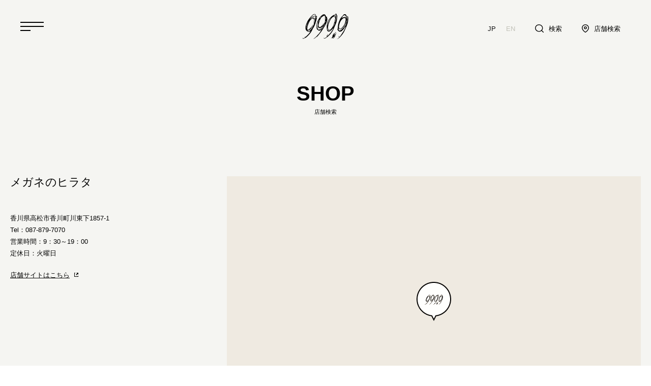

--- FILE ---
content_type: text/html; charset=UTF-8
request_url: https://www.fournines.co.jp/shop/216/?sid=b7401
body_size: 7950
content:
<!doctype html>
<html lang="ja" prefix="og: https://ogp.me/ns#">

<head>
	<meta charset="UTF-8" />
	<meta name="viewport" content="width=device-width, initial-scale=1" />
	<link rel="profile" href="https://gmpg.org/xfn/11" />

	<meta http-equiv="x-ua-compatible" content="ie=edge">
	<meta name="viewport" content="width=device-width,initial-scale=1.0">
	<meta name="format-detection" content="telephone=no">
	<link rel="preconnect" href="https://fonts.gstatic.com">

	<!-- Google Tag Manager -->

	<script>(function(w,d,s,l,i){w[l]=w[l]||[];w[l].push({'gtm.start':
	new Date().getTime(),event:'gtm.js'});var f=d.getElementsByTagName(s)[0],
	j=d.createElement(s),dl=l!='dataLayer'?'&l='+l:'';j.async=true;j.src=
	'https://www.googletagmanager.com/gtm.js?id='+i+dl;f.parentNode.insertBefore(j,f);
	})(window,document,'script','dataLayer','GTM-T5CNLN2');</script>
	<!-- End Google Tag Manager -->

	
<!-- Search Engine Optimization by Rank Math - https://s.rankmath.com/home -->
<title>メガネのヒラタ | フォーナインズ 公式ウェブサイト</title>
<meta name="robots" content="follow, index, max-snippet:-1, max-video-preview:-1, max-image-preview:large"/>
<link rel="canonical" href="https://www.fournines.co.jp/shop/216/" />
<meta property="og:locale" content="ja_JP">
<meta property="og:type" content="article">
<meta property="og:title" content="メガネのヒラタ | フォーナインズ 公式ウェブサイト">
<meta property="og:url" content="https://www.fournines.co.jp/shop/216/">
<meta property="og:site_name" content="フォーナインズ 公式ウェブサイト">
<meta property="og:updated_time" content="2022-08-18T14:16:36+09:00">
<meta property="og:image" content="https://www.fournines.co.jp/wp-content/uploads/2022/06/official_ogp.png">
<meta property="og:image:secure_url" content="https://www.fournines.co.jp/wp-content/uploads/2022/06/official_ogp.png">
<meta property="og:image:width" content="1200">
<meta property="og:image:height" content="630">
<meta property="og:image:alt" content="メガネのヒラタ">
<meta property="og:image:type" content="image/png">
<meta name="twitter:card" content="summary_large_image">
<meta name="twitter:title" content="メガネのヒラタ | フォーナインズ 公式ウェブサイト">
<meta name="twitter:image" content="https://www.fournines.co.jp/wp-content/uploads/2022/06/official_ogp.png">
<!-- /Rank Math WordPress SEO plugin -->

<link rel='dns-prefetch' href='//fonts.googleapis.com' />
<link rel='dns-prefetch' href='//s.w.org' />
<link rel="alternate" type="application/rss+xml" title="フォーナインズ 公式ウェブサイト &raquo; フィード" href="https://www.fournines.co.jp/feed/" />
<link rel="alternate" type="application/rss+xml" title="フォーナインズ 公式ウェブサイト &raquo; コメントフィード" href="https://www.fournines.co.jp/comments/feed/" />
		<script>
			window._wpemojiSettings = {"baseUrl":"https:\/\/s.w.org\/images\/core\/emoji\/13.0.1\/72x72\/","ext":".png","svgUrl":"https:\/\/s.w.org\/images\/core\/emoji\/13.0.1\/svg\/","svgExt":".svg","source":{"concatemoji":"https:\/\/www.fournines.co.jp\/wp-includes\/js\/wp-emoji-release.min.js?ver=5.7.14"}};
			!function(e,a,t){var n,r,o,i=a.createElement("canvas"),p=i.getContext&&i.getContext("2d");function s(e,t){var a=String.fromCharCode;p.clearRect(0,0,i.width,i.height),p.fillText(a.apply(this,e),0,0);e=i.toDataURL();return p.clearRect(0,0,i.width,i.height),p.fillText(a.apply(this,t),0,0),e===i.toDataURL()}function c(e){var t=a.createElement("script");t.src=e,t.defer=t.type="text/javascript",a.getElementsByTagName("head")[0].appendChild(t)}for(o=Array("flag","emoji"),t.supports={everything:!0,everythingExceptFlag:!0},r=0;r<o.length;r++)t.supports[o[r]]=function(e){if(!p||!p.fillText)return!1;switch(p.textBaseline="top",p.font="600 32px Arial",e){case"flag":return s([127987,65039,8205,9895,65039],[127987,65039,8203,9895,65039])?!1:!s([55356,56826,55356,56819],[55356,56826,8203,55356,56819])&&!s([55356,57332,56128,56423,56128,56418,56128,56421,56128,56430,56128,56423,56128,56447],[55356,57332,8203,56128,56423,8203,56128,56418,8203,56128,56421,8203,56128,56430,8203,56128,56423,8203,56128,56447]);case"emoji":return!s([55357,56424,8205,55356,57212],[55357,56424,8203,55356,57212])}return!1}(o[r]),t.supports.everything=t.supports.everything&&t.supports[o[r]],"flag"!==o[r]&&(t.supports.everythingExceptFlag=t.supports.everythingExceptFlag&&t.supports[o[r]]);t.supports.everythingExceptFlag=t.supports.everythingExceptFlag&&!t.supports.flag,t.DOMReady=!1,t.readyCallback=function(){t.DOMReady=!0},t.supports.everything||(n=function(){t.readyCallback()},a.addEventListener?(a.addEventListener("DOMContentLoaded",n,!1),e.addEventListener("load",n,!1)):(e.attachEvent("onload",n),a.attachEvent("onreadystatechange",function(){"complete"===a.readyState&&t.readyCallback()})),(n=t.source||{}).concatemoji?c(n.concatemoji):n.wpemoji&&n.twemoji&&(c(n.twemoji),c(n.wpemoji)))}(window,document,window._wpemojiSettings);
		</script>
		<style>
img.wp-smiley,
img.emoji {
	display: inline !important;
	border: none !important;
	box-shadow: none !important;
	height: 1em !important;
	width: 1em !important;
	margin: 0 .07em !important;
	vertical-align: -0.1em !important;
	background: none !important;
	padding: 0 !important;
}
</style>
	<link rel='stylesheet' id='sb_instagram_styles-css'  href='https://www.fournines.co.jp/wp-content/plugins/instagram-feed/css/sbi-styles.min.css?ver=2.9.1' media='all' />
<link rel='stylesheet' id='wp-block-library-css'  href='https://www.fournines.co.jp/wp-includes/css/dist/block-library/style.min.css?ver=5.7.14' media='all' />
<link rel='stylesheet' id='wp-block-library-theme-css'  href='https://www.fournines.co.jp/wp-includes/css/dist/block-library/theme.min.css?ver=5.7.14' media='all' />
<link rel='stylesheet' id='css-google-font-css'  href='https://fonts.googleapis.com/css2?family=EB+Garamond%3Awght%40400%3B700&#038;display=swap&#038;ver=5.7.14' media='all' />
<link rel='stylesheet' id='css-swiper-css'  href='https://www.fournines.co.jp/wp-content/themes/fournines/assets/libs/swiper.min.css?ver=5.7.14' media='all' />
<link rel='stylesheet' id='css-style-css'  href='https://www.fournines.co.jp/wp-content/themes/fournines/assets/style.css?ver=5.7.14' media='all' />
<link rel='stylesheet' id='css-cstyle-css'  href='https://www.fournines.co.jp/wp-content/themes/fournines/assets/cstyle.css?ver=5.7.14' media='all' />
<link rel='stylesheet' id='css-custom-css'  href='https://www.fournines.co.jp/wp-content/themes/fournines/assets/css/custom.css?ver=5.7.14' media='all' />
<script src='https://www.fournines.co.jp/wp-includes/js/jquery/jquery.min.js?ver=3.5.1' id='jquery-core-js'></script>
<script src='https://www.fournines.co.jp/wp-includes/js/jquery/jquery-migrate.min.js?ver=3.3.2' id='jquery-migrate-js'></script>
<link rel="https://api.w.org/" href="https://www.fournines.co.jp/wp-json/" /><link rel="EditURI" type="application/rsd+xml" title="RSD" href="https://www.fournines.co.jp/xmlrpc.php?rsd" />
<link rel="wlwmanifest" type="application/wlwmanifest+xml" href="https://www.fournines.co.jp/wp-includes/wlwmanifest.xml" /> 
<meta name="generator" content="WordPress 5.7.14" />
<link rel='shortlink' href='https://www.fournines.co.jp/?p=7401' />
<link rel="alternate" type="application/json+oembed" href="https://www.fournines.co.jp/wp-json/oembed/1.0/embed?url=https%3A%2F%2Fwww.fournines.co.jp%2Fshop%2F216%2F" />
<link rel="alternate" type="text/xml+oembed" href="https://www.fournines.co.jp/wp-json/oembed/1.0/embed?url=https%3A%2F%2Fwww.fournines.co.jp%2Fshop%2F216%2F&#038;format=xml" />
<meta name="generator" content="Powered by WPBakery Page Builder - drag and drop page builder for WordPress."/>
<link rel="icon" href="https://www.fournines.co.jp/wp-content/uploads/2021/04/cropped-favicon_512x512-1-1-32x32.png" sizes="32x32" />
<link rel="icon" href="https://www.fournines.co.jp/wp-content/uploads/2021/04/cropped-favicon_512x512-1-1-192x192.png" sizes="192x192" />
<link rel="apple-touch-icon" href="https://www.fournines.co.jp/wp-content/uploads/2021/04/cropped-favicon_512x512-1-1-180x180.png" />
<meta name="msapplication-TileImage" content="https://www.fournines.co.jp/wp-content/uploads/2021/04/cropped-favicon_512x512-1-1-270x270.png" />
		<style id="wp-custom-css">
			.page-id-5031 header.g-header,
.page-id-5031 footer.g-footer{
display:none;
}


.p-shop__detail__footer .c-button {
	width: 27%;
	padding: 0;
}

@media only screen and (max-width: 767px) {
	.p-shop__detail__footer .c-button {
		width: 90%;
		margin: 0 auto 0.6em;
	}
}		</style>
		<noscript><style> .wpb_animate_when_almost_visible { opacity: 1; }</style></noscript></head>

<body data-rsssl=1 class="shop-template-default single single-shop postid-7401 wp-embed-responsive wpb-js-composer js-comp-ver-6.5.0 vc_responsive">

	<!-- Google Tag Manager (noscript) -->

	<noscript><iframe src="https://www.googletagmanager.com/ns.html?id=GTM-T5CNLN2" height="0" width="0" style="display:none;visibility:hidden"></iframe></noscript>
	<!-- End Google Tag Manager (noscript) -->

	<div class="l-wrapper">
		<div class="l-wrapper__inner">

							<header class="g-header is-sticky">
    <div class="g-header__inner">
        <a href="https://www.fournines.co.jp">
            <div class="c-logo">
                <img src="https://www.fournines.co.jp/wp-content/themes/fournines/assets/ui/logo.svg" alt="999.9">
            </div>
        </a>
    </div>
    <div class="g-header__menu">
        <div class="g-header__menu__btn">
            <svg viewBox="0 0 46 46" xmlns="http://www.w3.org/2000/svg">
                <path d="m0 14h46v2h-46z" />
                <path d="m0 22h46v2h-46z" />
                <path d="m0 30h20v2h-20z" />
            </svg>
        </div>
    </div>
    <div class="g-header__ln__wrapper">
        <div class="g-header__lng c-sans">
            <a class="g-header__lng__a g-header__lng__a--ja is-current" href="https://www.fournines.co.jp">JP</a>
            <a class="g-header__lng__a g-header__lng__a--en" href="https://www.fournines.co.jp/en">EN</a>
        </div>

        <a class="g-header__ln" href="https://member.fournines.co.jp/web/ja/items">
            <i class="g-header__ln__icon g-header__ln__icon--search">
                <img class="g-header__i--b" src="https://www.fournines.co.jp/wp-content/themes/fournines/assets/ui/search.svg" alt="">
                <img class="g-header__i--w" src="https://www.fournines.co.jp/wp-content/themes/fournines/assets/ui/search.w.svg" alt="">
            </i>
            <span>検索</span>
        </a>

        <a class="g-header__ln" href="https://www.fournines.co.jp/shops">
            <i class="g-header__ln__icon g-header__ln__icon--shop">
                <img src="https://www.fournines.co.jp/wp-content/themes/fournines/assets/ui/pin.svg" alt="">
            </i>
            <span>店舗検索</span>
        </a>

        <!-- <div id="fn_header__members" class="g-header__ln g-header__members">
            <i class="g-header__ln__icon g-header__ln__icon--members">
                <img class="g-header__i--b" src="https://www.fournines.co.jp/wp-content/themes/fournines/assets/ui/user.svg" alt="">
                <img class="g-header__i--w" src="https://www.fournines.co.jp/wp-content/themes/fournines/assets/ui/user.w.svg" alt="">
            </i>
            <span>メンバーズ</span>
        </div> -->

    </div>
</header>			
			
			<iframe id="ifr_check_login" onload="check_user_iframe()" src="https://mypageapi.fournines.co.jp/mypage/sso/?redirect=https://www.fournines.co.jp/member-callback.php"></iframe>
			
			<script type="text/javascript">
				var link_login = "https://mypageapi.fournines.co.jp/mypage/sso/?redirect=https://www.fournines.co.jp/";
				var theme_url = "https://www.fournines.co.jp/wp-content/themes/fournines";
				var member_site_url = "https://member.fournines.co.jp/web/ja";
			</script>

<div class="l-content l-content--wide p-shop__detail">
	<header class="c-iv c-heading--1">
		<h1 class="c-sans">SHOP</h1>
		<p>店舗検索</p>
	</header>
	<div class="c-page__inner"></div>

		<div class="p-shop__detail__wrapper c-iv">
		<div class="p-shop__detail__inner">
			<div class="p-shop__detail__info">
				<header class="p-shop__detail__header">
					<h2 class="p-shop__detail__name">メガネのヒラタ</h2>
				</header>
				<div class="p-shop__detail__desc">
					<p>
													香川県高松市香川町川東下1857-1														<br>
																			Tel：087-879-7070							<br>
																			営業時間：9：30～19：00							<br>
																			定休日：火曜日										</div>
									<div class="p-shop__detail__ln">
						<a class="c-ln--blank" target="_blank" rel="noopener noreferrer" href="https://www.megane-hirata.com/">店舗サイトはこちら</a>
					</div>
							</div>
		</div>
			<div class="p-shop__detail__map">
				<div class="c-map">
					<div class="c-map__inner">
													<div class="acf-map" data-zoom="17">
								<div class="marker" data-lat="34.2556029" data-lng="134.0280161" data-icon="https://www.fournines.co.jp/wp-content/themes/fournines/assets/shop/pin-before.svg"></div>
							</div>
											</div>
				</div>
			</div>
		</div>
			<div class="p-shop__detail__footer">
            <a class="c-button c-button--left" href="https://www.fournines.co.jp/shops">現在地から探す</a>
            <a class="c-button c-button--left" href="https://www.fournines.co.jp/shops/list#b7401">リストから探す</a>
            <a class="c-button c-button--left" href="https://www.fournines.co.jp/shops/four-nines-shop/direct_list/">Four Nines 直営店</a>
            <a class="c-button c-button--left" href="https://www.fournines.co.jp/shops/four-nines-shop/list">Four Nines 専門店</a>
        </div>
</div>

    <div class="c-breadcrumbs">
	<ul class="c-breadcrumbs__inner">
		<!-- Breadcrumb NavXT 6.6.0 -->
<span property="itemListElement" typeof="ListItem"><a property="item" typeof="WebPage" title="Go to フォーナインズ 公式ウェブサイト." href="https://www.fournines.co.jp" class="home" ><span property="name">トップページ</span></a><meta property="position" content="1"></span><span property="itemListElement" typeof="ListItem"><a property="item" typeof="WebPage" title="Go to 店舗検索." href="https://www.fournines.co.jp/shops/" class="shop-root post post-shop" ><span property="name">店舗検索</span></a><meta property="position" content="2"></span><span property="itemListElement" typeof="ListItem"><span property="name" class="post post-shop current-item">メガネのヒラタ</span><meta property="url" content="https://www.fournines.co.jp/shop/216/"><meta property="position" content="3"></span>	</ul>
</div>

<script src="https://maps.googleapis.com/maps/api/js?key=AIzaSyBp_9wo3vfb-7EKSEpsMl86PM3uU_NXtrY"></script>

<script type="text/javascript">
(function( $ ) {

/**
 * initMap
 *
 * Renders a Google Map onto the selected jQuery element
 *
 * @date    22/10/19
 * @since   5.8.6
 *
 * @param   jQuery $el The jQuery element.
 * @return  object The map instance.
 */
 function initMap( $el ) {

    // Find marker elements within map.
    var $markers = $el.find('.marker');

    // Create gerenic map.
    var mapArgs = {
    	zoom        : $el.data('zoom') || 16,
    	mapTypeId   : google.maps.MapTypeId.ROADMAP
    };
    var map = new google.maps.Map( $el[0], mapArgs );

    // Add markers.
    map.markers = [];
    $markers.each(function(){
    	initMarker( $(this), map );
    });

    // Center map based on markers.
    centerMap( map );

    // Return map instance.
    return map;
}

/**
 * initMarker
 *
 * Creates a marker for the given jQuery element and map.
 *
 * @date    22/10/19
 * @since   5.8.6
 *
 * @param   jQuery $el The jQuery element.
 * @param   object The map instance.
 * @return  object The marker instance.
 */
 function initMarker( $marker, map ) {

    // Get position from marker.
    var lat = $marker.data('lat');
    var lng = $marker.data('lng');
    var icon = $marker.data('icon');

    var latLng = {
    	lat: parseFloat( lat ),
    	lng: parseFloat( lng )
    };

    // Create marker instance.
    var marker = new google.maps.Marker({
    	position : latLng,
    	map: map,
    	icon: icon
    });

    // Append to reference for later use.
    map.markers.push( marker );

    // If marker contains HTML, add it to an infoWindow.
    if( $marker.html() ){

        // Create info window.
        var infowindow = new google.maps.InfoWindow({
        	content: $marker.html()
        });

        // Show info window when marker is clicked.
        google.maps.event.addListener(marker, 'click', function() {
        	infowindow.open( map, marker );
        });
    }
}

/**
 * centerMap
 *
 * Centers the map showing all markers in view.
 *
 * @date    22/10/19
 * @since   5.8.6
 *
 * @param   object The map instance.
 * @return  void
 */
 function centerMap( map ) {

    // Create map boundaries from all map markers.
    var bounds = new google.maps.LatLngBounds();
    map.markers.forEach(function( marker ){
    	bounds.extend({
    		lat: marker.position.lat(),
    		lng: marker.position.lng()
    	});
    });

    // Case: Single marker.
    if( map.markers.length == 1 ){
    	map.setCenter( bounds.getCenter() );

    // Case: Multiple markers.
} else{
	map.fitBounds( bounds );
}
}

// Render maps on page load.
$(document).ready(function(){
	$('.acf-map').each(function(){
		var map = initMap( $(this) );
	});
});

})(jQuery);
</script>


</div>

<footer class="c-iv g-footer">
    <div class="c-logo"><img src="https://www.fournines.co.jp/wp-content/themes/fournines/assets/ui/logo.svg" alt="999.9"></div>

            <div class="menu-footer-menu-top-container"><ul id="menu-footer-menu-top" class="c-sans g-footer__contents--1"><li id="menu-item-586" class="menu-item menu-item-type-custom menu-item-object-custom menu-item-586"><a href="https://member.fournines.co.jp/web/ja/items">ITEM SEARCH</a></li>
<li id="menu-item-4993" class="menu-item menu-item-type-custom menu-item-object-custom menu-item-4993"><a href="https://www.fournines.co.jp/collections-archive/">COLLECTIONS</a></li>
<li id="menu-item-589" class="menu-item menu-item-type-custom menu-item-object-custom menu-item-589"><a target="_blank" rel="noopener" href="/journal">JOURNAL</a></li>
</ul></div>    
            <div class="menu-footer-menu-1-container"><ul id="menu-footer-menu-1" class="c-sans g-footer__contents--2"><li id="menu-item-580" class="menu-item menu-item-type-post_type_archive menu-item-object-information menu-item-580"><a href="https://www.fournines.co.jp/information/">INFORMATION</a></li>
<li id="menu-item-581" class="menu-item menu-item-type-post_type_archive menu-item-object-press-room menu-item-581"><a href="https://www.fournines.co.jp/press-room/">PRESS ROOM</a></li>
<li id="menu-item-582" class="menu-item menu-item-type-post_type menu-item-object-page menu-item-582"><a href="https://www.fournines.co.jp/%e3%83%95%e3%82%a3%e3%83%ad%e3%82%bd%e3%83%95%e3%82%a3/">ABOUT</a></li>
<li id="menu-item-583" class="menu-item menu-item-type-custom menu-item-object-custom menu-item-583"><a href="/spirit_support/">999.9 SPIRIT SUPPORT</a></li>
<li id="menu-item-584" class="menu-item menu-item-type-custom menu-item-object-custom menu-item-584"><a href="/visionlab/">999.9 VISION LAB.</a></li>
<li id="menu-item-585" class="menu-item menu-item-type-custom menu-item-object-custom menu-item-585"><a href="/about-members/">Four Nines Members</a></li>
</ul></div>        
            <div class="menu-footer-menu-2-container"><ul id="menu-footer-menu-2" class="g-footer__contents g-footer__contents--3"><li id="menu-item-4922" class="menu-item menu-item-type-post_type menu-item-object-page menu-item-4922"><a href="https://www.fournines.co.jp/%e3%82%88%e3%81%8f%e3%81%82%e3%82%8b%e3%81%94%e8%b3%aa%e5%95%8f/">よくあるご質問</a></li>
<li id="menu-item-579" class="menu-item menu-item-type-post_type menu-item-object-page menu-item-579"><a href="https://www.fournines.co.jp/%e4%bc%9a%e7%a4%be%e6%a6%82%e8%a6%81/">会社概要</a></li>
<li id="menu-item-52" class="c-ln--blank menu-item menu-item-type-custom menu-item-object-custom menu-item-52"><a target="_blank" rel="noopener" href="https://fournines-recruit.jp/">採用情報</a></li>
</ul></div>        
            <div class="g-footer__sns">
                                <a target="_blank" rel="noopener noreferrer" href="https://www.facebook.com/FourNines.co.jp">
                <img src="https://www.fournines.co.jp/wp-content/uploads/2020/12/fb.svg" alt="Facebook">
            </a>
                                <a target="_blank" rel="noopener noreferrer" href="https://www.instagram.com/999.9_fournines/">
                <img src="https://www.fournines.co.jp/wp-content/uploads/2020/12/ig.svg" alt="Instagram">
            </a>
                                <a target="_blank" rel="noopener noreferrer" href="https://lin.ee/5ufG5EV">
                <img src="https://www.fournines.co.jp/wp-content/uploads/2020/12/line.svg" alt="LINE">
            </a>
                                <a target="_blank" rel="noopener noreferrer" href="https://www.youtube.com/channel/UCMsksMVNqQdUeCGkAAjpTMA">
                <img src="https://www.fournines.co.jp/wp-content/uploads/2020/12/youtube.svg" alt="">
            </a>
                </div>
    
            <div class="menu-footer-bottom-menu-container"><ul id="menu-footer-bottom-menu" class="g-footer__contents g-footer__contents--4"><li id="menu-item-35" class="menu-item menu-item-type-post_type menu-item-object-page menu-item-35"><a href="https://www.fournines.co.jp/recommended-environment/">推奨環境</a></li>
<li id="menu-item-34" class="menu-item menu-item-type-post_type menu-item-object-page menu-item-34"><a href="https://www.fournines.co.jp/user-policy/">利用規約</a></li>
<li id="menu-item-33" class="menu-item menu-item-type-post_type menu-item-object-page menu-item-privacy-policy menu-item-33"><a href="https://www.fournines.co.jp/privacy-policy/">プライバシーポリシー</a></li>
</ul></div>        
    <div class="g-footer__c">
        <p class="c-sans">&copy; 2003-2021 Four Nines Co.,Ltd. All Rights Reserved.</p>
    </div>
</footer>
<div class="l-menu">
    <div class="g-menu c-sans">
        <div class="g-menu__wrapper">

            <div class="g-menu__inner">

                <div class="g-menu__logo">
                    <a href="https://www.fournines.co.jp/">
                        <div class="c-logo">
                            <img src="https://www.fournines.co.jp/wp-content/themes/fournines/assets/ui/logo.svg" alt="999.9">
                        </div>
                    </a>

                    <div class="g-menu__lng c-sans">
                        <a 
                            class="g-menu__lng__a g-menu__lng__a--ja is-current" 
                            href="https://www.fournines.co.jp">JP</a>
                        <a 
                            class="g-menu__lng__a g-menu__lng__a--en " 
                            href="https://www.fournines.co.jp/en">EN</a>
                    </div>

                </div>

                <div class="g-menu__inner__t">

                    
                        <ul class="c-ja" id="l-menu__user--login">
                            <li>
                                <a class="g-menu__li" href="https://mypageapi.fournines.co.jp/mypage/sso/5/login">
                                    ログイン
                                </a>
                            </li>
                            <li>
                                <a class="g-menu__li" href="https://mypageapi.fournines.co.jp/mypage/sso/5/signup">
                                    新規会員登録
                                </a>
                            </li>
                            <li>
                                <a class="g-menu__li" href="https://www.fournines.co.jp/about-members/">
                                    Four Nines Membersについて
                                </a>
                            </li>
                        </ul>
                        <ul class="c-ja demo-hide" id="l-menu__user--logged">
                            <li>
                                <div class="g-menu__li -logged-in" id="l-menu__user--logged--name"></div>
                            </li>
                            <li>
                                <div class="g-menu__li g-menu__li--expand">マイページ<i></i></div>
                                <div class="g-menu__expand">
                                    <ul class="g-menu__expand__inner">

                                        
                                            
                                                <li class="g-members__li">
                                                    <a target="" href="https://member.fournines.co.jp/web/ja/favorites">
                                                        お気に入り                                                    </a>
                                                </li>

                                            
                                                <li class="g-members__li">
                                                    <a target="" href="https://member.fournines.co.jp/web/ja/informations">
                                                        メッセージ                                                    </a>
                                                </li>

                                            
                                                <li class="g-members__li">
                                                    <a target="" href="https://member.fournines.co.jp/web/ja/member">
                                                        マイアカウント                                                    </a>
                                                </li>

                                            
                                                <li class="g-members__li">
                                                    <a target="" href="https://mypageapi.fournines.co.jp/mypage/sso/logout?redirect=https://www.fournines.co.jp/">
                                                        ログアウト                                                    </a>
                                                </li>

                                            
                                                                            </ul>
                                </div>
                            </li>
                            <li>
                                <a class="g-menu__li" href="https://www.fournines.co.jp/about-members/">
                                    Four Nines Membersについて
                                </a>
                            </li>
                        </ul>
                        <hr>
                    
                    
                    <ul>
                                                                                    <li>
                                                                            <div class="g-menu__li g-menu__li--expand">
                                            ABOUT<i></i>
                                        </div>
                                        <div class="g-menu__expand">
                                            <ul class="g-menu__expand__inner">
                                                                                                    <li>
                                                        <a class="g-menu__li" href="https://www.fournines.co.jp/%e3%83%95%e3%82%a3%e3%83%ad%e3%82%bd%e3%83%95%e3%82%a3/" target="">
                                                            PHILOSOPHY                                                        </a>
                                                    </li>
                                                                                                    <li>
                                                        <a class="g-menu__li" href="/collections/999-9/" target="">
                                                            999.9                                                        </a>
                                                    </li>
                                                                                                    <li>
                                                        <a class="g-menu__li" href="/collections/999-9-feelsun/" target="">
                                                            999.9 feelsun                                                        </a>
                                                    </li>
                                                                                                    <li>
                                                        <a class="g-menu__li" href="/collections/plaide/" target="">
                                                            PLAIDe                                                        </a>
                                                    </li>
                                                                                                    <li>
                                                        <a class="g-menu__li" href="/collections/worke/" target="">
                                                            WORKe                                                        </a>
                                                    </li>
                                                                                            </ul>
                                        </div>
                                                                    </li>
                                                            <li>
                                                                            <div class="g-menu__li g-menu__li--expand">
                                            PRODUCTS<i></i>
                                        </div>
                                        <div class="g-menu__expand">
                                            <ul class="g-menu__expand__inner">
                                                                                                    <li>
                                                        <a class="g-menu__li" href="https://member.fournines.co.jp/web/ja/series/01/001/" target="">
                                                            999.9                                                        </a>
                                                    </li>
                                                                                                    <li>
                                                        <a class="g-menu__li" href="https://member.fournines.co.jp/web/ja/series/02/001/" target="">
                                                            999.9 feelsun                                                        </a>
                                                    </li>
                                                                                                    <li>
                                                        <a class="g-menu__li" href="https://member.fournines.co.jp/web/ja/series/05/011/" target="">
                                                            LUXURY                                                        </a>
                                                    </li>
                                                                                                    <li>
                                                        <a class="g-menu__li" href="https://member.fournines.co.jp/web/ja/models/148/" target="">
                                                            FN / FOUR NINES                                                        </a>
                                                    </li>
                                                                                                    <li>
                                                        <a class="g-menu__li" href="https://member.fournines.co.jp/web/ja/models/133" target="">
                                                            PLAIDe                                                        </a>
                                                    </li>
                                                                                                    <li>
                                                        <a class="g-menu__li" href="https://member.fournines.co.jp/web/ja/models/135" target="">
                                                            WORKe                                                        </a>
                                                    </li>
                                                                                                    <li>
                                                        <a class="g-menu__li" href="https://www.fournines.co.jp/%e3%83%95%e3%82%a3%e3%83%ad%e3%82%bd%e3%83%95%e3%82%a3/four-nines-lens/" target="">
                                                            Four Nines LENS                                                        </a>
                                                    </li>
                                                                                                    <li>
                                                        <a class="g-menu__li" href="https://member.fournines.co.jp/web/ja/models/78_84" target="">
                                                            ACCESSORIES                                                        </a>
                                                    </li>
                                                                                            </ul>
                                        </div>
                                                                    </li>
                                                            <li>
                                                                            <a class="g-menu__li" href="https://member.fournines.co.jp/web/ja/items" target="">
                                            ITEM SEARCH                                        </a>
                                                                    </li>
                                                            <li>
                                                                            <a class="g-menu__li" href="/collections-archive/" target="">
                                            COLLECTIONS                                        </a>
                                                                    </li>
                                                            <li>
                                                                            <a class="g-menu__li" href="/spirit_support/" target="">
                                            999.9 SPIRIT SUPPORT                                        </a>
                                                                    </li>
                                                            <li>
                                                                            <a class="g-menu__li" href="/visionlab/" target="">
                                            999.9 VISION LAB.                                        </a>
                                                                    </li>
                                                            <li>
                                                                            <a class="g-menu__li" href="/journal" target="_blank">
                                            JOURNAL                                        </a>
                                                                    </li>
                                                            <li>
                                                                            <a class="g-menu__li" href="https://www.fournines.co.jp/information/" target="">
                                            INFORMATION                                        </a>
                                                                    </li>
                                                            <li>
                                                                            <a class="g-menu__li" href="/shops/" target="">
                                            SHOP                                        </a>
                                                                    </li>
                                                            <li>
                                                                            <a class="g-menu__li" href="https://www.fournines.co.jp/shops/reserve-day/" target="">
                                            RESERVE DAY                                        </a>
                                                                    </li>
                                                            <li>
                                                                            <a class="g-menu__li" href="https://www.fournines.co.jp/press-room/" target="">
                                            MEDIA / PRESS                                        </a>
                                                                    </li>
                                                            <li>
                                                                            <a class="g-menu__li" href="https://fournines-recruit.jp/" target="_blank">
                                            採用情報（RECRUIT）                                        </a>
                                                                    </li>
                                                                        </ul>

                                            <div class="g-menu__sns">
                                                                                <a target="_blank" rel="noopener noreferrer" href="https://www.facebook.com/FourNines.co.jp">
                                <img src="https://www.fournines.co.jp/wp-content/uploads/2020/12/fb.svg" alt="Facebook">
                            </a>
                                                                                <a target="_blank" rel="noopener noreferrer" href="https://www.instagram.com/999.9_fournines/">
                                <img src="https://www.fournines.co.jp/wp-content/uploads/2020/12/ig.svg" alt="Instagram">
                            </a>
                                                                                <a target="_blank" rel="noopener noreferrer" href="https://lin.ee/5ufG5EV">
                                <img src="https://www.fournines.co.jp/wp-content/uploads/2020/12/line.svg" alt="LINE">
                            </a>
                                                                                <a target="_blank" rel="noopener noreferrer" href="https://www.youtube.com/channel/UCMsksMVNqQdUeCGkAAjpTMA">
                                <img src="https://www.fournines.co.jp/wp-content/uploads/2020/12/youtube.svg" alt="">
                            </a>
                                                </div>
                    
                </div>
            </div>

            <div class="g-menu__expand--desktop">
                
            </div>
            <div class="g-menu__close">
                <div class="g-menu__close__btn"><i><img src="https://www.fournines.co.jp/wp-content/themes/fournines/assets/menu/close.svg" alt=""></i>
                    <p class="c-sans">CLOSE</p>
                </div>
            </div>
        </div>
    </div>
</div>
<div id="l-members" class="l-members">
	<div class="g-members">
		<div class="g-members__inner">
			<div class="g-members__header">
				<i><img id="l-members-image" src="https://www.fournines.co.jp/wp-content/themes/fournines/assets/ui/user.svg" alt=""></i>
				<p id="l-members-name">メンバーズ</p>
				<div class="g-members__close"><img src="https://www.fournines.co.jp/wp-content/themes/fournines/assets/menu/close.svg" alt=""></div>
			</div>
			<div class="g-members__logo">
				<div class="g-members__logo__inner">
					<img src="https://www.fournines.co.jp/wp-content/themes/fournines/assets/ui/fnm.svg" alt="Four Nines Members">
				</div>
			</div>
			<ul class="g-members__ul">
				
                	
                		<li class="g-members__li">
                			<a target="" href="https://member.fournines.co.jp/web/ja/favorites">
                				お気に入り                			</a>
                		</li>

                	
                		<li class="g-members__li">
                			<a target="" href="https://member.fournines.co.jp/web/ja/informations">
                				メッセージ                			</a>
                		</li>

                	
                		<li class="g-members__li">
                			<a target="" href="https://member.fournines.co.jp/web/ja/member">
                				マイアカウント                			</a>
                		</li>

                	
                		<li class="g-members__li">
                			<a target="" href="https://mypageapi.fournines.co.jp/mypage/sso/logout?redirect=https://www.fournines.co.jp/">
                				ログアウト                			</a>
                		</li>

                	
                
			</ul>
		</div>
	</div>
</div>
<div class="c-b2t"><img src="https://www.fournines.co.jp/wp-content/themes/fournines/assets/ui/svg_float.svg"></div>

<!-- Instagram Feed JS -->
<script type="text/javascript">
var sbiajaxurl = "https://www.fournines.co.jp/wp-admin/admin-ajax.php";
</script>
<script src='https://www.fournines.co.jp/wp-content/themes/fournines/assets/libs/jquery.inview.min.js?ver=5.7.14' id='js-inview-js'></script>
<script src='https://www.fournines.co.jp/wp-content/themes/fournines/assets/libs/es6-promise.auto.min.js?ver=5.7.14' id='js-es6-promise-js'></script>
<script src='https://www.fournines.co.jp/wp-content/themes/fournines/assets/libs/picturefill.min.js?ver=5.7.14' id='js-picturefill-js'></script>
<script src='https://www.fournines.co.jp/wp-content/themes/fournines/assets/libs/lazysizes.min.js?ver=5.7.14' id='js-lazysizes-js'></script>
<script src='https://www.fournines.co.jp/wp-content/themes/fournines/assets/libs/stickyfill.min.js?ver=5.7.14' id='js-stickyfill-js'></script>
<script src='https://www.fournines.co.jp/wp-content/themes/fournines/assets/libs/ofi.min.js?ver=5.7.14' id='js-ofi-js'></script>
<script src='https://www.fournines.co.jp/wp-content/themes/fournines/assets/libs/swiper.min.js?ver=5.7.14' id='js-swiper-js'></script>
<script src='https://www.fournines.co.jp/wp-content/themes/fournines/assets/index.js?ver=5.7.14' id='js-index-js'></script>
<script src='https://www.fournines.co.jp/wp-content/themes/fournines/assets/index_cus.js?ver=5.7.14' id='js-index_cus-js'></script>
<script src='https://www.fournines.co.jp/wp-includes/js/wp-embed.min.js?ver=5.7.14' id='wp-embed-js'></script>

</body>
</html>

--- FILE ---
content_type: text/css
request_url: https://www.fournines.co.jp/wp-content/themes/fournines/assets/cstyle.css?ver=5.7.14
body_size: 3436
content:
.c-breadcrumbs__inner > span{
    display: inline-block;
    margin: 0 .625rem 0 0;
}
.c-breadcrumbs__inner > span::after{
    content: '';
    width: .25rem;
    height: .5rem;
    background: url("data:image/svg+xml;charset=utf-8,%3Csvg viewBox='0 0 5 8' xmlns='http://www.w3.org/2000/svg'%3E%3Cpath d='m.877 7.954-.707-.707 3.246-3.247-3.246-3.247.707-.707 3.953 3.954z'/%3E%3C/svg%3E") no-repeat 50% 50%;
        background-size: auto;
    background-size: auto;
    background-size: contain;
    margin: 0 0 0 .625rem;
    display: inline-block;
}
.c-breadcrumbs__inner > span:last-child:after{   
    display: none;
}

/********** custom style content **********/

.base-ct h2:not([class]){
    font-size: 1.125rem;
    line-height: 1.6;
    margin: 3.0875rem 0 2.5rem;
    padding: 0 0 .9125rem;
    border-bottom: 1px solid #dddddb;
}

.base-ct h3:not([class]){
    margin-top: 1.8em;
    font-size: inherit;
    font-weight: 600;
}
  
.base-ct h3:not([class])+p {
    margin-top: 0;
}

.base-ct ul:not([class]){
    margin: .925rem 0;
}
  
.base-ct ul:not([class]) li {
    padding: 0 0 0 1em;
    text-indent: -1em;
}
  
.base-ct ul:not([class]) li:before {
    content: '●';
    color: #c1c1b8;
}
  
.base-ct ul:not([class]) li+li {
    margin-top: -.025rem;
}
.base-ct .p-faq__sct a:not([class]){
    color: blue;
}

.wp-block-image img{
    height: auto;
}

@media only screen and (min-width:768px) {
    .base-ct h2:not([class]){
        font-size: 1.25rem;
        line-height: 1.6;
        margin: 3.05rem 0 2.5rem;
        padding: 0 0 1.125rem;
    }
}

/*
*   single-information
*/
.c-article__nav__btn{
    min-width: 120px;
}
.c-article__nav__btn--next{
    justify-content: right;
}
.hide_prev .c-article__nav__btn--prev,
.hide_next .c-article__nav__btn--next{
    opacity: 0;
}
.single-information .wpb_text_column p:first-of-type,
.single-information .wp-block-column p:first-of-type,
.single-information .wpb_single_image img:first-of-type,
.single-information .wp-block-column img:first-of-type{
    margin-top: 0;
}
.single-information .wp-block-column{
    margin-bottom: 1.8rem;
}

@media only screen and (max-width:768px) {
    .c-article__nav__btn{
        min-width: auto;
    }
    .single-information .wp-block-columns .wp-block-column:last-of-type{
        margin-bottom: 0;
    }
}


/*
*   archive-information
*/

span.c-pagination__el.is-current {
    color: #fff;
    background: #000;
    border-color: #000;
    pointer-events: none;
    border-radius: .1875rem;
}

/*
*   Page contact
*/
.agree--checkbox-wapper [type="checkbox"]{
    display: none;
}
.agree--checkbox-wapper .mwform-checkbox-field-text{
    position: relative;
    padding-left: 2.5rem;
    cursor: pointer;
}
.agree--checkbox-wapper .mwform-checkbox-field-text:before{
    content: "";
    display: block;
    width: 1.875rem;
    height: 1.875rem;
    border: 1px solid #dddddb;
    border-radius: .1875rem;
    position: absolute;
    left: 0;
    top: -0.5rem;
}
.agree--checkbox-wapper [type="checkbox"]:checked + .mwform-checkbox-field-text:before{
    background: url("data:image/svg+xml;charset=utf-8,%3Csvg viewBox='0 0 11.696 8.066' xmlns='http://www.w3.org/2000/svg'%3E%3Cpath d='m4.638 8.066-4.638-4.638.941-.941 3.7 3.63 6.114-6.117.945.941z' fill='%23fff'/%3E%3C/svg%3E") no-repeat 50% 50%;
    background-size: .73125rem;
    background-color: #000;
}
.form-step1-only,
.form-step2-only,
.mw_wp_form_preview .c-form__req,
.mw_wp_form_preview .c-form__zip-ln,
.mw_wp_form_preview .agree--checkbox-wapper{
    display: none;
}
.mw_wp_form_input .form-step1-only,
.mw_wp_form_preview .form-step2-only{
    display: block;
}
.mw_wp_form .error{
    padding-top: 1rem;
}
.form-zipcode-wapper{
    position: relative;
}
.form-zipcode-wapper .c-form__zip-ln{
    position: absolute;
    left: 6.5625rem;
    top: 0px;
}
@media only screen and (max-width:767px) {
    .form-zipcode-wapper .c-form__zip-ln{
        top: 5px;
    }
}
/*
* PRESS ROOM
*/
.p-press-archive__li .c-iv-i::before{
    padding: 0 0 126%;
}
.single-press-room .c-article__eyecatch .c-iv-i:before{
    display: none;
}
.single-press-room .c-article__eyecatch .c-iv-i__bg,
.single-press-room .c-article__eyecatch .c-iv-i__bg img{
    position: relative;
}
/*
* Top
*/
#ifr_check_login{
    display: none;
}
.p-home__collections .p-home__collections__li:nth-of-type(3n+1){
    margin-left: 0;
}
/*
* single Shop
*/
.acf-map {
    width: 100%;
    height: 570px;
    filter: grayscale(1) sepia(.15);
}
@media only screen and (max-width:767px) {
    .acf-map{
        max-height: 100%;
    }
}
/* Fixes potential theme css conflict. */
.acf-map img {
   max-width: inherit !important;
}
/*
* page faq
*/
.p-faq-but-top{
    padding: 20px 0 0;
    text-align: right;
    color: #C1C1B8;
}
.p-faq-but-top a{
    color: #C1C1B8 !important;
}
.p-faq-but-top span{
    width: 11px;
    height: 7px;
    color: #C1C1B8;
    opacity: 0.3;
    transform: rotate(180deg);
    display: inline-block;
    background: url(../assets/faq/arrow.svg) no-repeat 50% 50%;
    background-size: auto;
    background-size: contain;
    margin-right: 5px;
}
/*
* page online-store/guide
*/
.p-store-guide-faq{
    padding-top: 15px;
    text-align: right;
}
.p-store-guide-faq a{
    text-decoration: underline;
}
/*
* page shop search map
*/
#showmap{
    filter: grayscale(1) sepia(.15);
}
.p-shop__loc__map__info{
    display: none;
}
.p-shop__loc__map__info .loader,
.p-shop__loc__map__info .loader:before,
.p-shop__loc__map__info .loader:after {
  border-radius: 50%;
  width: 1.2em;
  height: 1.2em;
  -webkit-animation-fill-mode: both;
  animation-fill-mode: both;
  -webkit-animation: map__info_load 1.8s infinite ease-in-out;
  animation: map__info_load 1.8s infinite ease-in-out;
}
.p-shop__loc__map__info .loader {
  color: #000;
  font-size: 10px;
  margin: 80px auto;
  position: relative;
  text-indent: -9999em;
  -webkit-transform: translateZ(0);
  -ms-transform: translateZ(0);
  transform: translateZ(0);
  -webkit-animation-delay: -0.16s;
  animation-delay: -0.16s;
}
.p-shop__loc__map__info .loader:before,
.p-shop__loc__map__info .loader:after {
  content: '';
  position: absolute;
  top: 0;
}
.p-shop__loc__map__info .loader:before {
  left: -2em;
  -webkit-animation-delay: -0.32s;
  animation-delay: -0.32s;
}
.p-shop__loc__map__info .loader:after {
  left: 2em;
}
@-webkit-keyframes map__info_load {
  0%,
  80%,
  100% {
    box-shadow: 0 2.5em 0 -1.3em;
  }
  40% {
    box-shadow: 0 2.5em 0 0;
  }
}
@keyframes map__info_load {
  0%,
  80%,
  100% {
    box-shadow: 0 2.5em 0 -1.3em;
  }
  40% {
    box-shadow: 0 2.5em 0 0;
  }
}


/*
* page booking
*/
div#booking-package_inputFormPanel input[type="text"]{
    -webkit-appearance: none;
    appearance: none;
    border-radius: .1875rem;
    border: 1px solid #dddddb;
    background: #fff;
    padding: .6125rem .5rem;
    width: 100%;
    font-family: inherit;
}
@media only screen and (min-width:768px) {
    div#booking-package_inputFormPanel input[type="text"]{
        padding: .8625rem 1.25rem;
    }
}
#booking_package_input_terms [type="checkbox"]{
    display: none;
}
#booking_package_input_terms [type="checkbox"] + .radio_title{
    position: relative;
    padding-left: 2.5rem;
    cursor: pointer;
}
#booking_package_input_terms [type="checkbox"] + .radio_title:before{
    content: "";
    display: block;
    width: 1.875rem;
    height: 1.875rem;
    border: 1px solid #dddddb;
    border-radius: .1875rem;
    position: absolute;
    left: 0;
    top: -0.5rem;
}
#booking_package_input_terms [type="checkbox"]:checked + .radio_title:before{
    background: url("data:image/svg+xml;charset=utf-8,%3Csvg viewBox='0 0 11.696 8.066' xmlns='http://www.w3.org/2000/svg'%3E%3Cpath d='m4.638 8.066-4.638-4.638.941-.941 3.7 3.63 6.114-6.117.945.941z' fill='%23fff'/%3E%3C/svg%3E") no-repeat 50% 50%;
    background-size: .73125rem;
    background-color: #000;
}
#booking-package_inputFormPanel textarea{
    min-height: 150px;
}
#returnToCalendarButton,
div#booking-package_inputFormPanel .returnButton{
    width: 100%;
}
@media only screen and (min-width:768px) {
    #returnToCalendarButton,
    div#booking-package_inputFormPanel .returnButton{
        width: 22.1875rem;
    }
}
#returnToCalendarButton,
#booking-package_inputFormPanel .bookingButton,
#booking-package_inputFormPanel .returnButton{
    -webkit-appearance: none;
    appearance: none;
    border: 0;
    border-radius: 0;
    cursor: pointer;
    outline: 0;
    display: flex;
    justify-content: center;
    align-items: center;
    background: #fff;
    font-size: .8125rem;
    line-height: 1.230769230769231;
    transition: opacity .3s;
    -webkit-backface-visibility: hidden;
    backface-visibility: hidden;
    height: 5rem;
    margin: 0 auto;
}
#returnToCalendarButton,
#booking-package_inputFormPanel .returnButton{
    background: #a7a7a7 url(../assets/ui/arrow-left.w.svg) no-repeat top 50% left 1.25rem;
    background-size: .9375rem;
    color: #fff;
}
#booking-package_inputFormPanel .bookingButton{
    background: #fff url(../assets/ui/arrow-right.svg) no-repeat top 50% right 1.25rem;
    background-size: auto;
    background-size: .9375rem;
    color: #000;
    margin-top: 15px;
}
#returnToCalendarButton{
    margin-left: 0!important;
}

/*
* single default
*/
.single_default__thumbnail img{
    max-width: 100%;
    height: auto;
}

/* single collections */
.p-collection__sct img + h3{
    margin-top: 30px;
}

    /* other collection 4 item */
    @media only screen and (min-width:768px) {
        .single-collections .c-collections__li{
            width: 22.226934306569344%;
        }
    }
    /* _other collection 4 item */

/* /single collections */

/* page Stockist Template */
.page-template-stockist .p-shop__list > .c-page__inner{
    margin: 0 auto;
}
/* /page Stockist Template */

/* page about/four-nines-lens/concept */
.p-lens__concept__fig--4--0--fix img{
    max-width: 100%;
}
@media only screen and (max-width:768px) {
    .p-lens__concept__fig--3 + .c-pic::before{
        padding: 0 0 70%;
    }
}
/* /page about/four-nines-lens/concept */

/* hide show pc sp */
.dm_img img{
    max-width: 100%;
    height: auto;
}
.hide_pc{
    display: none;
}
@media only screen and (max-width:768px) {
    .hide_sp{
        display: none;
    }
    .hide_pc{
        display: block;
    }
}
/* /hide show pc sp */

/* header fix */
.g-header{
    pointer-events: inherit;
}
.g-header__inner > a{
    max-width: 100px;
    margin: 0 auto;
    display: block;
}
/* /header fix */

/* page spirit_support */
.p-spirit__home__nav__button{
    background-color: #ACAC9E;
}
.heading--img img{
    max-width: 100%;
    padding: 0 20px;
}
.p-spirit__home__nav__athlete .c-iv-i__bg{
    background-color: #000;
}
.p-spirit__home__nav__athlete .c-iv-i__bg picture{
    display: none;
}

    /* sp fix slider nav */
    @media only screen and (max-width:768px) {
        .p-spirit__swiper__pagination{
            bottom: 0.2rem;
        }
    }
    /* _sp fix slider nav */

    /* sp fix style button Spirit Support */
    .p-spirit__home__nav__button--spirit{
        width: 100%;
        background: #000;
        color: #fff;
        padding: 0 1.6rem;
    }
    .p-spirit__home__nav__button--spirit .c-button__l{
        margin: 0 auto;
    }
    /* _sp fix style button Spirit Support */

/* _page spirit_support */

/* spirit_category */

.c-athlete__li .c-athlete__li__name{
    font-size: 1rem;
}

/* _spirit_category */

/* page Top */

    /* section products fix image logo */
    /*.p-home__products__li--worke .p-home__products__logo img{
        height: auto;
    }*/
    /* _section products fix image logo */

    /* page Top fix section product 2 column */

    /*@media only screen and (min-width:768px) {
        .p-home__products__li{
            width: 50%;
        }
        .p-home__products__li--9999 {
            width: 100%;
        }
        .p-home__products__li .c-iv-i::before {
            padding: 0 0 60%;
        }
        .p-home__products__li--9999 .c-iv-i::before {
            padding: 0 0 35.32608695652174%;
        }
        .p-home__products__li .c-iv-i__ly {
            padding: 3.674% 0 2.696%;
            padding-bottom: 2.696%;
        }
        .p-home__products__li--plaide .c-iv-i__ly {
            padding-bottom: 6.793%;
        }
        .p-home__products__li--9999 .c-iv-i__ly {
            padding: 11.793478260869565% 0 0;
                padding-bottom: 0px;
            justify-content: flex-start;
            width: 38.80434782608695%;
        }
    }*/

    /* _page Top fix section product 2 column */

/* _page Top */

/* All page */
header.c-heading--1 h1{
    font-weight: bold;
}
/* _All page */

/* kokai hide only */
.page-template-vision-lab-child .p-vision-lab__footer{
    display: none;
}
/* _kokai hide only */

/* slider paginate fix bottom */
@media only screen and (min-width:768px) {
    .p-home__swiper__pagination{
        bottom: 7.75rem;
    }
}
/* _slider paginate fix bottom */

.is-invert .g-header .g-header__ln__icon--shop span{
    color: #fff;
}

/* top fix padding bottom section item search */
.p-home__section.p-home__products + .p-home__lineup{
    padding-top: 0;
}
/* _top fix padding bottom section item search */


/* 9/5/2022 */
.demo-hide{
    display: none;
}

/* shop list fix 022025 */

@media only screen and (min-width: 1101px) {
    .p-shop__tabs {
        justify-content: center;
    }
    .p-shop__wrapper .c-heading--1 {
        margin-bottom: 2rem;
    }
}

.p-shop__tab__icon {
    height: 1.5rem;
}
.p-shop__tab__icon--fns {
    width: 100%;
}
.p-shop__tab__icon--selectedBy {
    background-image: url(../assets/ui/logo-selected-by.svg);
    width: 100%;
}
.page-template-stockist .p-shop__list {
    @media only screen and (min-width: 768px) {
        margin-top: 3rem;
    }
}
.p-shop__loc__map__info__inner .p-shop__tag{
    display: none;
}

.p-lens__multi-sight__fmt img,
.c-lens-c__fig img,
.c-lens-c__column__r img{
    max-width: 100%;
}

--- FILE ---
content_type: text/css
request_url: https://www.fournines.co.jp/wp-content/themes/fournines/assets/css/custom.css?ver=5.7.14
body_size: 118
content:
.p-shop__detail__footer {
    display: flex;
    justify-content: center;
}
.p-shop__detail__footer .c-button {
    margin: 0 0.4em 0.6em;
    padding: 0 9em;
    width: auto;
}
@media only screen and (max-width:767px) {
    .p-shop__detail__footer {
        flex-direction: column;
    }
    .p-shop__detail__footer .c-button {
        padding: 0 2em;
    }
}

--- FILE ---
content_type: image/svg+xml
request_url: https://www.fournines.co.jp/wp-content/uploads/2020/12/youtube.svg
body_size: 385
content:
<svg viewBox="0 0 24 24" xmlns="http://www.w3.org/2000/svg"><path d="m23.498 5.818a3.124 3.124 0 0 0 -2.122-2.278c-1.871-.538-9.376-.538-9.376-.538s-7.5 0-9.377.538a3.124 3.124 0 0 0 -2.122 2.278 35.944 35.944 0 0 0 -.5 6.2 35.944 35.944 0 0 0 .5 6.2 3.074 3.074 0 0 0 2.122 2.242c1.872.538 9.377.538 9.377.538s7.5 0 9.377-.538a3.074 3.074 0 0 0 2.122-2.242 35.944 35.944 0 0 0 .5-6.2 35.94446 35.94446 0 0 0 -.501-6.2zm-13.948 10.009v-7.613l6.273 3.806z"/></svg>

--- FILE ---
content_type: image/svg+xml
request_url: https://www.fournines.co.jp/wp-content/themes/fournines/assets/ui/arrow-left.svg
body_size: 91
content:
<svg enable-background="new 0 0 16 12" viewBox="0 0 16 12" xmlns="http://www.w3.org/2000/svg"><path d="m5.5 11.8.7-.7-4.2-4.7h13.9v-1h-13.9l4-4.6-.7-.6-5.1 5.7z"/></svg>

--- FILE ---
content_type: image/svg+xml
request_url: https://www.fournines.co.jp/wp-content/themes/fournines/assets/ui/user.svg
body_size: 338
content:
<svg viewBox="0 0 15.12 16.8" xmlns="http://www.w3.org/2000/svg"><path d="m14.28 16.8a.85.85 0 0 1 -.84-.84v-1.68a2.52 2.52 0 0 0 -2.52-2.52h-6.72a2.52 2.52 0 0 0 -2.52 2.52v1.72a.84.84 0 1 1 -1.68 0v-1.72a4.2 4.2 0 0 1 4.2-4.2h6.72a4.2 4.2 0 0 1 4.2 4.2v1.72a.85.85 0 0 1 -.84.8z"/><path d="m7.56 8.4a4.2 4.2 0 1 1 4.2-4.2 4.2 4.2 0 0 1 -4.2 4.2zm0-6.72a2.52 2.52 0 1 0 2.52 2.52 2.52 2.52 0 0 0 -2.52-2.52z"/></svg>

--- FILE ---
content_type: image/svg+xml
request_url: https://www.fournines.co.jp/wp-content/themes/fournines/assets/ui/svg_float.svg
body_size: 318
content:
<svg height="64" viewBox="0 0 64 64" width="64" xmlns="http://www.w3.org/2000/svg"><g opacity=".5" transform="translate(16 16)"><path d="m32 0a32 32 0 1 1 -32 32 32 32 0 0 1 32-32z" opacity=".501" transform="translate(-16 -16)"/><path d="m6141.612 3262.82-7.123 7.124 7.123 7.123" fill="none" opacity=".9" stroke="#fff" stroke-width="2" transform="matrix(0 1 -1 0 3285.994 -6122.153)"/></g></svg>

--- FILE ---
content_type: application/javascript
request_url: https://www.fournines.co.jp/wp-content/themes/fournines/assets/index.js?ver=5.7.14
body_size: 4648
content:
/*! 999.9 v1.0.0jpgwd */
!function($) {
    var html_element, _window = window, _document = document;
    html_element = _document.documentElement;
    var CLICK = "click", $body = $("body"), $intro = $(".p-home__intro"), $main = $(".p-home__main"), video_element = _document.querySelector("video"), src_mobile = video_element ? video_element.getAttribute("data-src-mobile") : "", src_desktop = video_element ? video_element.getAttribute("data-src-desktop") : "", headerElement = _document.querySelector(".g-header"), Menu = function() {
        function Menu() {}
        return Menu.prepare = function() {
            $(".g-header__menu__btn").on(CLICK, Menu.open), $(".g-menu__close").on(CLICK, Menu.close);
            var menuWrapperElement = _document.querySelector(".l-menu");
            $(".l-menu").on(CLICK, (function(event) {
                event.target === menuWrapperElement && Menu.close();
            }));
            var $menu = $(".g-menu");
            Menu.$expand_desktop_menu_wrapper = $menu.find(".g-menu__expand--desktop"), $menu.find(".g-menu__li--expand").each(Menu.copy), 
            $(".g-menu__li--expand").on(CLICK, Menu.clicked);
        }, Menu.copy = function(index, element) {
            var $expand_menu = $(element).next(), $new_element = $('<div class="g-menu__expand--desktop__el"><ul>' + $expand_menu.find("ul").html() + "</ul></div>");
            $new_element.attr("data-menu-category", element.textContent), Menu.$expand_desktop_menu_wrapper.append($new_element);
        }, Menu.clicked = function(event) {
            var $target = $(event.currentTarget), isCurrent = $target.hasClass("is-expand"), $current = $(".g-menu__li--expand.is-expand");
            if ($current[0] && ($(".is-expand").removeClass("is-expand"), $current.next().removeAttr("style")), 
            !isCurrent) {
                $target.addClass("is-expand"), $('.g-menu, .g-menu__expand--desktop__el[data-menu-category="' + $target.text() + '"]').addClass("is-expand");
                var $next = $target.next();
                $next.height((40 + 40 * $next.find("li").length) / 16 + "rem");
            }
        }, Menu.open = function() {
            $body.addClass("is-menu is-menu-open");
        }, Menu.close = function() {
            $body.removeClass("is-menu-open"), $body.addClass("is-menu is-menu-close"), $body.on("animationend", (function(event) {
                "gmc" === event.originalEvent.animationName && $body.removeClass("is-menu is-menu-close");
            }));
        }, Menu;
    }();
    function __awaiter(thisArg, _arguments, P, generator) {
        return new (P || (P = Promise))((function(resolve, reject) {
            function fulfilled(value) {
                try {
                    step(generator.next(value));
                } catch (e) {
                    reject(e);
                }
            }
            function rejected(value) {
                try {
                    step(generator.throw(value));
                } catch (e) {
                    reject(e);
                }
            }
            function step(result) {
                var value;
                result.done ? resolve(result.value) : (value = result.value, value instanceof P ? value : new P((function(resolve) {
                    resolve(value);
                }))).then(fulfilled, rejected);
            }
            step((generator = generator.apply(thisArg, _arguments || [])).next());
        }));
    }
    function __generator(thisArg, body) {
        var f, y, t, g, _ = {
            label: 0,
            sent: function() {
                if (1 & t[0]) throw t[1];
                return t[1];
            },
            trys: [],
            ops: []
        };
        return g = {
            next: verb(0),
            throw: verb(1),
            return: verb(2)
        }, "function" == typeof Symbol && (g[Symbol.iterator] = function() {
            return this;
        }), g;
        function verb(n) {
            return function(v) {
                return function(op) {
                    if (f) throw new TypeError("Generator is already executing.");
                    for (;_; ) try {
                        if (f = 1, y && (t = 2 & op[0] ? y.return : op[0] ? y.throw || ((t = y.return) && t.call(y), 
                        0) : y.next) && !(t = t.call(y, op[1])).done) return t;
                        switch (y = 0, t && (op = [ 2 & op[0], t.value ]), op[0]) {
                          case 0:
                          case 1:
                            t = op;
                            break;

                          case 4:
                            return _.label++, {
                                value: op[1],
                                done: !1
                            };

                          case 5:
                            _.label++, y = op[1], op = [ 0 ];
                            continue;

                          case 7:
                            op = _.ops.pop(), _.trys.pop();
                            continue;

                          default:
                            if (!(t = _.trys, (t = t.length > 0 && t[t.length - 1]) || 6 !== op[0] && 2 !== op[0])) {
                                _ = 0;
                                continue;
                            }
                            if (3 === op[0] && (!t || op[1] > t[0] && op[1] < t[3])) {
                                _.label = op[1];
                                break;
                            }
                            if (6 === op[0] && _.label < t[1]) {
                                _.label = t[1], t = op;
                                break;
                            }
                            if (t && _.label < t[2]) {
                                _.label = t[2], _.ops.push(op);
                                break;
                            }
                            t[2] && _.ops.pop(), _.trys.pop();
                            continue;
                        }
                        op = body.call(thisArg, _);
                    } catch (e) {
                        op = [ 6, e ], y = 0;
                    } finally {
                        f = t = 0;
                    }
                    if (5 & op[0]) throw op[1];
                    return {
                        value: op[0] ? op[1] : void 0,
                        done: !0
                    };
                }([ n, v ]);
            };
        }
    }
    function wait(ms) {
        return new Promise((function(resolve) {
            return setTimeout(resolve, ms);
        }));
    }
    function getScreenWidth() {
        return html_element.clientWidth;
    }
    function getScreenHeight() {
        return html_element.clientHeight;
    }
    function waitAnimationEnd($element) {
        return __awaiter(this, void 0, void 0, (function() {
            return __generator(this, (function(_a) {
                return [ 2, new Promise((function(resolve) {
                    $element.one("animationend", (function(event) {
                        $element.get(0) === event.currentTarget && resolve();
                    }));
                })) ];
            }));
        }));
    }
    function layerShow(index, $element) {
        return __awaiter(this, void 0, void 0, (function() {
            return __generator(this, (function(_a) {
                switch (_a.label) {
                  case 0:
                    return [ 4, wait(300 * index) ];

                  case 1:
                    return _a.sent(), $element.addClass("is-show"), [ 4, waitAnimationEnd($element) ];

                  case 2:
                    return _a.sent(), [ 2 ];
                }
            }));
        }));
    }
    function iviUnveilLineup(index, $element) {
        return __awaiter(this, void 0, void 0, (function() {
            return __generator(this, (function(_a) {
                switch (_a.label) {
                  case 0:
                    return [ 4, wait(20 * index) ];

                  case 1:
                    return _a.sent(), [ 2, new Promise((function(resolve) {
                        $element.one("lazyloaded", (function() {
                            $element.addClass("is-show"), objectFitImages($element.find("img")), resolve();
                        })), lazySizes.loader.unveil($element.find("img").get(0));
                    })) ];
                }
            }));
        }));
    }
    function inview(event) {
        return __awaiter(this, void 0, void 0, (function() {
            var $element;
            return __generator(this, (function(_a) {
                switch ($element = $(event.currentTarget), !0) {
                  case $element.hasClass("c-iv"):
                    !function($element) {
                        __awaiter(this, void 0, void 0, (function() {
                            return __generator(this, (function(_a) {
                                return parseInt($element.attr("data-delay"), 10), $element.addClass("is-show"), 
                                [ 2 ];
                            }));
                        }));
                    }($element);
                    break;

                  case $element.hasClass("c-iv-i"):
                    !function($element) {
                        __awaiter(this, void 0, void 0, (function() {
                            var $target_elements, promiseArray, i, l;
                            return __generator(this, (function(_a) {
                                switch (_a.label) {
                                  case 0:
                                    for ($element.find(".c-iv-i__bg img").each((function(index, element) {
                                        lazySizes.loader.unveil(element);
                                    })), $target_elements = $element.find(".c-iv-i__t,+.c-iv-i__t"), promiseArray = [], 
                                    i = 0, l = $target_elements.length; i < l; i++) promiseArray.push(layerShow(i, $target_elements.eq(i)));
                                    return [ 4, Promise.all(promiseArray) ];

                                  case 1:
                                    return _a.sent(), $element.addClass("is-show"), [ 2 ];
                                }
                            }));
                        }));
                    }($element);
                    break;

                  case $element.hasClass("c-ln--line"):
                    !function($element) {
                        __awaiter(this, void 0, void 0, (function() {
                            return __generator(this, (function(_a) {
                                return $element.on("animationend", (function handler(event) {
                                    "hr" === event.target.tagName.toLowerCase() && ($element.off("animationend", handler), 
                                    $element.addClass("is-appeared"), $element.removeClass("is-show"));
                                })), $element.addClass("is-show"), [ 2 ];
                            }));
                        }));
                    }($element);
                    break;

                  case $element.hasClass("p-home__lineup__sct"):
                    !function($element) {
                        __awaiter(this, void 0, void 0, (function() {
                            var $target_elements, promiseArray, i, l;
                            return __generator(this, (function(_a) {
                                switch (_a.label) {
                                  case 0:
                                    return [ 4, wait(10) ];

                                  case 1:
                                    return _a.sent(), $element.addClass("is-show"), [ 4, waitAnimationEnd($element.find(".p-home__lineup__sct__heading")) ];

                                  case 2:
                                    for (_a.sent(), $target_elements = $element.find(".p-home__lineup__a"), promiseArray = [], 
                                    i = 0, l = $target_elements.length; i < l; i++) promiseArray.push(iviUnveilLineup(i, $target_elements.eq(i)));
                                    return [ 2 ];
                                }
                            }));
                        }));
                    }($element);
                    break;

                  default:
                    $element.addClass("is-show");
                }
                return [ 2 ];
            }));
        }));
    }
    function prepareAnimation() {
        lazySizes.init(), $(".c-iv,.c-iv-t,.c-iv-i,.c-ln--line").one("inview", inview);
    }
    function prepareHomeSlide() {
        if ($main[0]) {
            var swiper_1 = new Swiper(".p-home__swiper", {
                autoplay: {
                    delay: 5e3
                },
                pagination: {
                    el: ".p-home__swiper__pagination",
                    clickable: !0
                }
            });
            $(".p-home__swiper__arrow.-next").on("click", (function() {
                swiper_1.activeIndex === swiper_1.slides.length - 1 ? swiper_1.slideTo(0) : swiper_1.slideNext(), 
                swiper_1.autoplay.start();
            })), $(".p-home__swiper__arrow.-prev").on("click", (function() {
                0 === swiper_1.activeIndex ? swiper_1.slideTo(swiper_1.slides.length - 1) : swiper_1.slidePrev(), 
                swiper_1.autoplay.start();
            }));
        }
    }
    function waitTween(element) {
        return __awaiter(this, void 0, void 0, (function() {
            return __generator(this, (function(_a) {
                return [ 2, new Promise((function(resolve) {
                    element.addEventListener("animationend", (function handler(event) {
                        event.currentTarget === element && (element.removeEventListener("animationend", handler), 
                        resolve());
                    }));
                })) ];
            }));
        }));
    }
    function videoOnResize() {
        var src = getVideoSrc();
        if (video_element.currentSrc && -1 === video_element.src.indexOf(src) && (video_element.src = src, 
        video_element.play()), getScreenWidth() < 768) $(".p-home__main").removeAttr("style"); else {
            var height = getScreenHeight(), $headline = $(".l-headline");
            $headline[0] && (height -= $headline.height()), $(".p-home__main").height(height);
        }
        videoOnScroll();
    }
    var targetElement = _document.querySelector(".p-home__about__wrapper");
    function videoOnScroll() {
        targetElement.getBoundingClientRect().top < headerElement.getBoundingClientRect().bottom ? $body.removeClass("is-invert") : $body.addClass("is-invert");
    }
    function getVideoSrc() {
        return getScreenWidth() < 561 ? src_mobile : src_desktop;
    }
    function preloadVideo() {
        return __awaiter(this, void 0, void 0, (function() {
            return __generator(this, (function(_a) {
                return [ 2, new Promise((function(resolve) {
                    video_element.addEventListener("loadeddata", (function handler() {
                        video_element.removeEventListener("loadeddata", handler), resolve();
                    })), video_element.load();
                })) ];
            }));
        }));
    }
    var Video = function() {
        function Video() {}
        return Video.runVideo = function() {
            return __awaiter(this, void 0, void 0, (function() {
                var element;
                return __generator(this, (function(_a) {
                    switch (_a.label) {
                      case 0:
                        return element = $intro.get(0), [ 4, wait(100) ];

                      case 1:
                        return _a.sent(), _window.scroll(0, 0), $body.addClass("is-prepared"), [ 4, waitTween(element.querySelector(".p-home__intro__ly--0 .c-logo")) ];

                      case 2:
                        return _a.sent(), [ 4, wait(500) ];

                      case 3:
                        return _a.sent(), video_element.src = getVideoSrc(), [ 4, preloadVideo() ];

                      case 4:
                        return _a.sent(), $body.addClass("is-vs-0"), [ 4, waitTween(element.querySelector(".p-home__intro__bar:nth-child(3)")) ];

                      case 5:
                        return _a.sent(), [ 4, wait(500) ];

                      case 6:
                        return _a.sent(), $body.removeClass("is-vs-0"), $body.addClass("is-vs-1"), [ 4, video_element.play() ];

                      case 7:
                        return _a.sent(), [ 4, wait(300) ];

                      case 8:
                        return _a.sent(), $body.addClass("is-header-show"), [ 4, waitTween(headerElement) ];

                      case 9:
                        return _a.sent(), $intro.remove(), $body.removeClass("is-intro is-vs-1 is-header-show"), 
                        prepareAnimation(), prepareHomeSlide(), [ 2 ];
                    }
                }));
            }));
        }, Video.prepare = function() {
            if ($main[0] && $intro[0]) {
                $body.addClass("is-invert");
                var mobileWidth = parseInt(video_element.getAttribute("data-width-mobile"), 10), mobileHeight = parseInt(video_element.getAttribute("data-height-mobile"), 10);
                isNaN(mobileWidth) && (mobileWidth = 1920), isNaN(mobileHeight) && (mobileHeight = 1080);
                var ratio = mobileHeight / mobileWidth;
                return $(".c-sz").attr("style", "padding:0 0 " + 100 * ratio + "%"), videoOnResize(), 
                _window.addEventListener("resize", videoOnResize), _document.addEventListener("scroll", videoOnScroll), 
                $body.hasClass("is-intro") ? (Video.runVideo().catch((function(e) {})), !0) : (Video.skip(), 
                !1);
            }
            return !1;
        }, Video.skip = function() {
            return __awaiter(this, void 0, void 0, (function() {
                return __generator(this, (function(_a) {
                    return $(".p-home__intro").remove(), $body.addClass("is-prepared"), video_element.src = getVideoSrc(), 
                    video_element.play(), [ 2 ];
                }));
            }));
        }, Video;
    }(), Members = function() {
        function Members() {}
        return Members.prepare = function() {
            $(".g-header__members").on(CLICK, (function() {
                $body.addClass("is-members is-members-open");
            })), $(".g-members__close").on(CLICK, (function() {
                $body.removeClass("is-members-open"), $body.addClass("is-members is-members-close"), 
                $body.on("animationend", (function(event) {
                    "gmbc" === event.originalEvent.animationName && $body.removeClass("is-members is-members-close");
                }));
            }));
        }, Members;
    }();
    lazySizes.cfg.customMedia = {
        "--desktop": "(min-width: 768px)"
    }, lazySizes.cfg.throttleDelay = 100, lazySizes.cfg.init = !1, Stickyfill.add(document.querySelectorAll(".is-sticky")), 
    objectFitImages(".c-fit:not(.c-iv-i__i)"), Menu.prepare(), Members.prepare(), Video.prepare() || (prepareAnimation(), 
    prepareHomeSlide());
    var shop_swiper_element = _document.querySelector(".p-shop__detail__swiper .swiper-container");
    if (shop_swiper_element) {
        var shop_swiper_1 = new Swiper(shop_swiper_element, {
            loop: !0,
            loopAdditionalSlides: 1
        }), $thumbnails_1 = $(".p-shop__detail__swiper__thumbnail");
        $thumbnails_1.on(CLICK, (function() {
            shop_swiper_1.slideTo($thumbnails_1.index(this) + 2);
        })), shop_swiper_1.on("slideChange", (function() {
            $(".p-shop__detail__swiper__thumbnail.is-current").removeClass("is-current"), $thumbnails_1.eq(shop_swiper_1.realIndex).addClass("is-current");
        }));
    }
    var spirit_swiper_element = _document.querySelector(".p-spirit__swiper .swiper-container");
    if (spirit_swiper_element) new Swiper(spirit_swiper_element, {
        loop: !0,
        loopAdditionalSlides: 1,
        centeredSlides: !0,
        slidesPerView: 1920 / 1100,
        speed: 730,
        autoplay: {
            delay: 5e3
        },
        pagination: {
            el: ".p-spirit__swiper__pagination",
            clickable: !0
        },
        breakpoints: {
            767: {
                slidesPerView: 375 / 335
            }
        }
    });
    var vision_lab_swiper_element = _document.querySelector(".p-vision-lab__swiper .swiper-container");
    if (vision_lab_swiper_element) {
        var vision_lab_swiper_1 = new Swiper(vision_lab_swiper_element, {
            loop: !0,
            centeredSlides: !0,
            slidesPerView: 1920 / 1100,
            speed: 730,
            loopAdditionalSlides: 1,
            pagination: {
                el: ".p-vision-lab__swiper__pagination",
                clickable: !0
            },
            breakpoints: {
                767: {
                    slidesPerView: 375 / 335
                }
            }
        });
        vision_lab_swiper_1.on("slideChangeTransitionEnd", (function() {
            vision_lab_swiper_1.update(), $(".swiper-slide:not(.swiper-slide-active) video").each((function(index, element) {
                element.pause();
            }));
        }));
    }
    var store_swiper_element = _document.querySelector(".p-store-top__swiper .swiper-container");
    if (store_swiper_element) new Swiper(store_swiper_element, {
        loop: !0,
        loopAdditionalSlides: 1,
        pagination: {
            el: ".p-store-top__swiper__pagination",
            clickable: !0
        }
    });
    function onScroll() {
        _window.scrollY > 0 ? $body.addClass("is-scrolled") : $body.removeClass("is-scrolled");
    }
    $(".c-select").one("change", (function() {
        $(this).addClass("is-selected");
    })), $(".c-toggle__hd").each((function(index, element) {
        var $element = $(element), $inner_element = $(element).next();
        $element.parent().hasClass("is-open") || $inner_element.hide(), $element.on(CLICK, (function() {
            $element.parent().toggleClass("is-open"), $inner_element.slideToggle();
        }));
    })), $('a[href^="#"]').on(CLICK, (function(event) {
        var href = $(event.currentTarget).attr("href");
        if ("#" !== href && 0 === href.indexOf("#")) {
            var $target = $(href);
            return $target[0] && $(_document.scrollingElement || "html,body").animate({
                scrollTop: $target.offset().top - $(".g-header").height() - 40
            }, 750, "swing"), !1;
        }
    })), $("select.c-input").one("change", (function() {
        $(this).addClass("is-selected");
    })), $(".c-headline__close").one(CLICK, (function() {
        $(".l-headline").animate({
            height: 0
        }, (function() {
            $(".l-headline").remove(), $(_window).trigger("resize");
        })), getScreenWidth() > 767 && $(".p-home__main").animate({
            height: getScreenHeight()
        });
    })), _window.addEventListener("resize", onScroll), _document.addEventListener("scroll", onScroll);
    var $scrollElement = $(_document.scrollingElement || "html,body");
    if (location.hash) {
        var href = location.hash, $target = $(href);
        $target[0] && $scrollElement.animate({
            scrollTop: $target.offset().top - $(".g-header").height() - 40
        }, 750, "swing");
    }
    _document.querySelector(".c-b2t img").addEventListener(CLICK, (function() {
        $scrollElement.animate({
            scrollTop: 0
        }, 750, "swing");
    }));
}(jQuery);


--- FILE ---
content_type: image/svg+xml
request_url: https://www.fournines.co.jp/wp-content/uploads/2020/12/ig.svg
body_size: 785
content:
<svg viewBox="0 0 23 23" xmlns="http://www.w3.org/2000/svg"><path d="m11.5 5.7a5.8 5.8 0 1 0 5.8 5.8 5.78 5.78 0 0 0 -5.77-5.8zm0 9.57a3.77 3.77 0 1 1 3.77-3.77 3.77 3.77 0 0 1 -3.77 3.77zm7.39-9.8a1.35 1.35 0 1 1 -1.35-1.36 1.36 1.36 0 0 1 1.35 1.36zm3.84 1.37a6.68 6.68 0 0 0 -1.83-4.74 6.77 6.77 0 0 0 -4.74-1.83c-1.86-.1-7.46-.1-9.32 0a6.76 6.76 0 0 0 -4.74 1.82 6.72 6.72 0 0 0 -1.83 4.74c-.11 1.87-.11 7.46 0 9.33a6.68 6.68 0 0 0 1.83 4.74 6.77 6.77 0 0 0 4.74 1.83c1.86.1 7.46.1 9.32 0a6.72 6.72 0 0 0 4.74-1.83 6.72 6.72 0 0 0 1.83-4.74c.11-1.87.11-7.46 0-9.32zm-2.41 11.32a3.79 3.79 0 0 1 -2.15 2.15c-1.49.59-5 .46-6.67.46s-5.18.13-6.66-.46a3.79 3.79 0 0 1 -2.15-2.15c-.59-1.48-.45-5-.45-6.66s-.14-5.18.45-6.67a3.82 3.82 0 0 1 2.15-2.15c1.48-.59 5-.45 6.66-.45s5.18-.13 6.67.45a3.85 3.85 0 0 1 2.15 2.15c.59 1.49.45 5 .45 6.67s.14 5.18-.45 6.66z"/></svg>